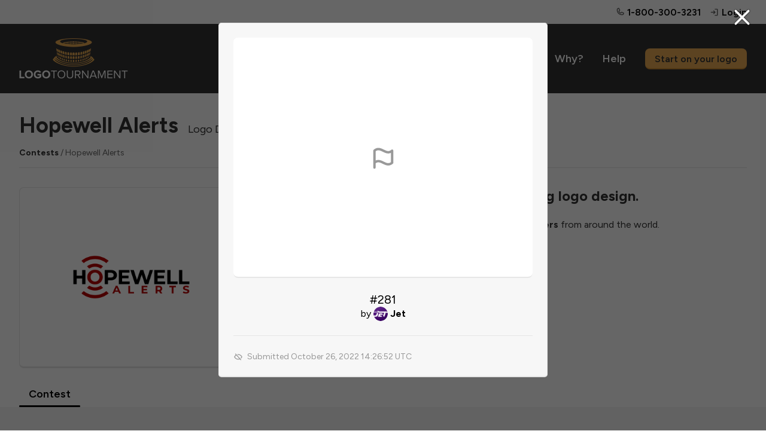

--- FILE ---
content_type: text/html; charset=utf-8
request_url: https://logotournament.com/contests/hopewell-alerts/by/jet?281
body_size: 3752
content:

<!DOCTYPE html>
<html lang="en">
<head>
<title>Hopewell Alerts Logo Designs by Jet</title>
<base href="https://logotournament.com/"/>
<meta charset="utf-8"/>
<meta name="viewport" content="width=device-width, initial-scale=1.0, maximum-scale=5.0"/>



<link rel="icon" type="image/png" sizes="32x32" href="https://files.logotournament.com/resources/static/favicon-32x32.png"/>
<link rel="icon" type="image/png" sizes="16x16" href="https://files.logotournament.com/resources/static/favicon-16x16.png"/>
<meta name="theme-color" content="#ffffff"/>
<link rel="apple-touch-icon" sizes="180x180" href="https://files.logotournament.com/resources/static/apple-touch-icon.png"/>
<link rel="manifest" href="https://files.logotournament.com/resources/static/site.webmanifest"/>
<link rel="mask-icon" href="https://files.logotournament.com/resources/static/safari-pinned-tab.svg" color="#333333"/>



<link rel="stylesheet" type="text/css" href="https://files.logotournament.com/resources/static/pack/6190716660567867.css"/>


<script>
(function(){function _LT(){
var self=this;this.deviceTimezoneOffset=parseInt('-1');this.ltype='-';this.onReady=[];this.onReadyMessage='';this.storedClicks=[];this.loading=true;this.pageShown=false;
this.config={trackingCodeEnabled:true,helpScout:{enabled:true,name:'',email:''},
// 
};this.isDesktop=function(){return (document.getElementById('test-device-mobile').offsetParent === null);};this.isMobile=function(){return !self.isDesktop();};this.process=function(callable){if (window.LT.loading) {window.LT.onReady.push(callable);return false;} else {return callable();}};
}window.LT=new _LT();})();
window.addEventListener('click',function(e){if(window.LT.loading&&e.isTrusted){var c=e.target,n;do{if(c.tagName==='A'&&c.getAttribute('href')!=='#')break;n=c.getAttribute('class');if(typeof n==='string'){if(c.classList.contains('tab')||c.classList.contains('button')||n.indexOf('bind-')>-1){window.LT.storedClicks.push(c);e.preventDefault();return false;}}c=c.parentElement;}while(c!==null);}});
</script>
</head>
<body>
<div id="test-device-mobile"></div>

<figure class="container-common bind-container-common" data-notifications-count="">


<section class="all-content">

<header>


<figure class="user-line only-desktop">
<div class="wrap-outer">
<div class="wrap-inner">

<figure class="phone">
<a href="https://help.logotournament.com" class="txt-overflow no-hover-decoration display-flex flex-align-center">

<i class="svg-icon svg-icon-phone-bold svg-color-neutral-600"></i>
<i class="svg-icon svg-icon-chat-circle-text-bold svg-color-neutral-600 txt-small display-none"></i>
<span class="pl-05 link">1-800-300-3231</span>
</a>
</figure>


<a href="/login">
<i class="svg-icon svg-icon-sign-in-bold svg-color-neutral-600"></i>
<span>Login</span>
</a>

</div>
</div>
</figure>

<nav class="only-desktop">
<div class="wrap-outer">
<div class="wrap-inner">
<figure class="logo"><a href="/"></a></figure>

<a href="/contests">Contests</a>
<a href="/portfolio">Portfolio</a>
<a href="/logodesigners">Designers</a>
<a href="/why">Why?</a>
<a href="https://help.logotournament.com">Help</a>
<a href="/create" class="button button-small">Start on your logo</a>

</div>
</div>
</nav>






<nav class="only-mobile">
<div class="wrap-outer">
<div class="wrap-inner">
<figure class="logo"><a href="/"></a></figure>

<figure class="hamburger bind-common-hamburger-open">
<i class="svg-icon svg-icon-list-bold svg-color-white"></i>
</figure>

</div>
</div>
</nav>

</header>
<article>
<figure
class="contest-header bind-contest-header"
data-progress-width=""
data-countdown-mode=""
data-countdown-timeline-fast=""
data-countdown-remains=""
data-modal-phase-name-last-scrolled=""
data-modal-phase-name=""
data-modal-phase-mode=""
data-modal-client-activity="0"
data-modal-client-activity-last-scrolled="0"
data-server-url="/api/jcontainer_contest_header?contest_id=330772"
>
<div class="wrap-outer contest"><div class="wrap-inner">

<h1 class="pb-0">Hopewell Alerts<span class="txt-enlarged pl-2 only-desktop txt-thin">Logo Design Contest</span></h1>
<div class="only-mobile">Logo Design Contest</div>
<div class="pt-2 only-desktop"></div>
<div class="pt-3 only-mobile"></div>
<div class="txt-color-neutral-600 txt-small">
<div class="display-flex flex-wrap-mobile">
<div class="flex-max txt-overflow-multiline pr-2 pr-0-mobile">
<a href="/contests" class="txt-color-neutral-800">Contests</a> / Hopewell Alerts

</div>

</div>
</div>
<div class="pt-2 bb-1"></div>
<div class="spacing-sections"></div>




<div class="grid-row">
<div class="grid-col-4 grid-col-lm-6">
<figure class="logo-image" style="background-image: url(https://files.logotournament.com/entries/424560011981.png)"></figure>
</div>
<div class="grid-col-8 grid-col-lm-6 pt-3-mobile-sm">
<h3>Hopewell Alerts has selected their winning logo design.</h3>
<div class="pt-3">

For <span class="txt-bold">$475</span> they received <span class="txt-bold">535 designs</span>
from <span class="txt-bold">85 different designers</span> from around the world.


</div>
<div class="only-desktop pt-3"><a class="button button-large" href="/">Find out how LogoTournament works</a></div>
<div class="only-mobile pt-3"><a class="button how-works" href="/">How LogoTournament works</a></div>
</div>
</div>





</div></div>

<div class="wrap-outer"><div class="wrap-inner">
<div class="spacing-sections"></div>
<figure class="scroll-tabs">
<section>

<a id="tab_contest_view" class="contest-tab tab tab-active " href="/contests/hopewell-alerts" onclick="">
Contest

</a>

</section>
</figure>


</div></div>
</figure>

<div class="modal-storage">
<figure class="grid-form modal-300 bind-modal-annotation">
<div class="grid-row flex-align-center">
<div class="grid-col-7">
<h3>Annotation</h3>
</div>
<div class="grid-col-5 txt-right">
<span class="link bind-delete no-hover-decoration">
<i class="svg-icon svg-icon-trash-simple-bold svg-color-neutral-600"></i>
<span class="link txt-color-neutral-600">Delete</span>
</span>
</div>
</div>
<div class="grid-row pt-2">
<div class="grid-col-12">
<textarea placeholder="Type a comment ..."></textarea>
</div>
</div>
<div class="grid-row pt-1 bind-annotation-no-edit">
<div class="grid-col-12">
We are sorry, but the time to edit this annotation has expired.
</div>
</div>
<div class="pt-2 bind-annotation-buttons">
<button class="button button-width-auto button-small bind-annotation-save">Save</button>
<span class="pr-2"></span>
<button class="button button-width-auto button-small bind-annotation-cancel button-inactive">Cancel</button>
</div>
</figure>
</div>
<script>
window.LT.config.entryComments={
serverURL:"/api/jcontainer_entry_comments",
contestId:"330772",
allowReinstatementRequest: "0"
}
</script>

<div class="wrap-outer gray-light"><div class="wrap-inner">
<figure
class="contest-view-designer bind-contest-view-designer pt-2"
data-popup=""
data-popup-scroll-to-comment=""
data-sort="rank"
data-subaddress-base="https://logotournament.com/contests/hopewell-alerts/by/jet"
data-server-url="/api/jcontest_view_designer?id=330772&amp;designer_id=31123"
>

<div class="pt-3 only-desktop"></div>
<h2 class="design-by bb-3-pb-5">
<div class="designer">
Entries by
<a href="/logodesigners/jet"><figure class="avatar" style="background-image: url(https://files.logotournament.com/avatars/61905531123_364279.jpg)"></figure></a>
<a class="txt-overflow display-name " href="/logodesigners/jet">Jet</a>
</div>
<div class="finalist-status">


</div>

<div class="return only-desktop">
<a href="/contests/hopewell-alerts" class="no-hover-decoration"><i class="svg-icon svg-icon-arrow-u-down-left-bold"></i> <span class="link">Return to Contest</span></a>
</div>

</h2>

<div class="only-mobile spacing-full">
<a href="/contests/hopewell-alerts" class="no-hover-decoration"><i class="svg-icon svg-icon-arrow-u-down-left-bold"></i> <span class="link">Return to Contest</span></a>
</div>

<div class="only-mobile spacing-controls view-activity display-none">
<a href="/contests/hopewell-alerts/by/jet?activity" class="no-hover-decoration">
<i class="svg-icon svg-icon-chats-bold"></i>
<span class="link">Comment Activity</span>
</a>
</div>

<figure class="sort-entries spacing-controls">
<section>Order by</section>
<section rel="rank" class="sort-entries-active"><i class="svg-icon svg-icon-list-bold"></i> Ranking</section>
<section rel="date"><i class="svg-icon svg-icon-hash-bold"></i> Entry Number</section>
<section class="flex-max txt-right">
<a href="/contests/hopewell-alerts/by/jet?activity" class="no-hover-decoration view-activity" style="display: none">
<i class="svg-icon svg-icon-chats-bold"></i>
<span class="link">Comment Activity</span>
</a>
</section>
</figure>

<div class="txt-color-neutral-600 pt-3">
<i class="svg-icon svg-icon-chat-bold svg-color-neutral-600"></i> To leave a comment please click on the logo.
</div>

<div class="spacing-full"></div>

<div class="ajax-doer bind-entries">

<figure class="entry-grid">
<section class="entries">

<figure
class="entry "
data-number-in-contest="277"
>
<a href="/contests/hopewell-alerts/by/jet?277" class="txt-thin">
<div class="image-place" data-src="https://files.logotournament.com/entries/424560011981.webp">

</div>
</a>


<div class="bottom-line">
<div class="float-left">
1st&nbsp;<i class="admin-icon svg-icon  svg-color-neutral-600" title=""></i>
</div>


<div class="clear"></div>
</div>



<div class="clear"></div>
</figure>

<figure
class="entry "
data-number-in-contest="507"
>
<a href="/contests/hopewell-alerts/by/jet?507" class="txt-thin">
<div class="image-place" data-src="https://files.logotournament.com/entries/1x1.png">

<figure class="entry-no-display">
<div>
<i class="svg-icon svg-icon-flag-bold"></i>
<p>Withdrawn</p>
</div>
</figure>

</div>
</a>


<div class="bottom-line">
<div class="float-left">
4th&nbsp;<i class="admin-icon svg-icon svg-icon-flag-bold svg-color-neutral-600" title="Withdrawn"></i>
</div>


<div class="clear"></div>
</div>



<div class="clear"></div>
</figure>

<figure
class="entry "
data-number-in-contest="535"
>
<a href="/contests/hopewell-alerts/by/jet?535" class="txt-thin">
<div class="image-place" data-src="https://files.logotournament.com/entries/1x1.png">

<figure class="entry-no-display">
<div>
<i class="svg-icon svg-icon-flag-bold"></i>
<p>Withdrawn</p>
</div>
</figure>

</div>
</a>


<div class="bottom-line">
<div class="float-left">
New&nbsp;<i class="admin-icon svg-icon svg-icon-flag-bold svg-color-neutral-600" title="Withdrawn"></i>
</div>


<div class="clear"></div>
</div>



<div class="clear"></div>
</figure>

<figure
class="entry "
data-number-in-contest="506"
>
<a href="/contests/hopewell-alerts/by/jet?506" class="txt-thin">
<div class="image-place" data-src="https://files.logotournament.com/entries/1x1.png">

<figure class="entry-no-display">
<div>
<i class="svg-icon svg-icon-flag-bold"></i>
<p>Withdrawn</p>
</div>
</figure>

</div>
</a>


<div class="bottom-line">
<div class="float-left">
New&nbsp;<i class="admin-icon svg-icon svg-icon-flag-bold svg-color-neutral-600" title="Withdrawn"></i>
</div>


<div class="clear"></div>
</div>



<div class="clear"></div>
</figure>

<figure
class="entry "
data-number-in-contest="505"
>
<a href="/contests/hopewell-alerts/by/jet?505" class="txt-thin">
<div class="image-place" data-src="https://files.logotournament.com/entries/1x1.png">

<figure class="entry-no-display">
<div>
<i class="svg-icon svg-icon-flag-bold"></i>
<p>Withdrawn</p>
</div>
</figure>

</div>
</a>


<div class="bottom-line">
<div class="float-left">
New&nbsp;<i class="admin-icon svg-icon svg-icon-flag-bold svg-color-neutral-600" title="Withdrawn"></i>
</div>


<div class="clear"></div>
</div>



<div class="clear"></div>
</figure>

<figure
class="entry "
data-number-in-contest="407"
>
<a href="/contests/hopewell-alerts/by/jet?407" class="txt-thin">
<div class="image-place" data-src="https://files.logotournament.com/entries/1x1.png">

<figure class="entry-no-display">
<div>
<i class="svg-icon svg-icon-flag-bold"></i>
<p>Withdrawn</p>
</div>
</figure>

</div>
</a>


<div class="bottom-line">
<div class="float-left">
New&nbsp;<i class="admin-icon svg-icon svg-icon-flag-bold svg-color-neutral-600" title="Withdrawn"></i>
</div>


<div class="clear"></div>
</div>



<div class="clear"></div>
</figure>

<figure
class="entry "
data-number-in-contest="406"
>
<a href="/contests/hopewell-alerts/by/jet?406" class="txt-thin">
<div class="image-place" data-src="https://files.logotournament.com/entries/1x1.png">

<figure class="entry-no-display">
<div>
<i class="svg-icon svg-icon-flag-bold"></i>
<p>Withdrawn</p>
</div>
</figure>

</div>
</a>


<div class="bottom-line">
<div class="float-left">
New&nbsp;<i class="admin-icon svg-icon svg-icon-flag-bold svg-color-neutral-600" title="Withdrawn"></i>
</div>


<div class="clear"></div>
</div>



<div class="clear"></div>
</figure>

<figure
class="entry "
data-number-in-contest="330"
>
<a href="/contests/hopewell-alerts/by/jet?330" class="txt-thin">
<div class="image-place" data-src="https://files.logotournament.com/entries/1x1.png">

<figure class="entry-no-display">
<div>
<i class="svg-icon svg-icon-flag-bold"></i>
<p>Withdrawn</p>
</div>
</figure>

</div>
</a>


<div class="bottom-line">
<div class="float-left">
New&nbsp;<i class="admin-icon svg-icon svg-icon-flag-bold svg-color-neutral-600" title="Withdrawn"></i>
</div>


<div class="clear"></div>
</div>



<div class="clear"></div>
</figure>

<figure
class="entry "
data-number-in-contest="282"
>
<a href="/contests/hopewell-alerts/by/jet?282" class="txt-thin">
<div class="image-place" data-src="https://files.logotournament.com/entries/1x1.png">

<figure class="entry-no-display">
<div>
<i class="svg-icon svg-icon-flag-bold"></i>
<p>Withdrawn</p>
</div>
</figure>

</div>
</a>


<div class="bottom-line">
<div class="float-left">
New&nbsp;<i class="admin-icon svg-icon svg-icon-flag-bold svg-color-neutral-600" title="Withdrawn"></i>
</div>


<div class="clear"></div>
</div>



<div class="clear"></div>
</figure>

<figure
class="entry "
data-number-in-contest="281"
>
<a href="/contests/hopewell-alerts/by/jet?281" class="txt-thin">
<div class="image-place" data-src="https://files.logotournament.com/entries/1x1.png">

<figure class="entry-no-display">
<div>
<i class="svg-icon svg-icon-flag-bold"></i>
<p>Withdrawn</p>
</div>
</figure>

</div>
</a>


<div class="bottom-line">
<div class="float-left">
New&nbsp;<i class="admin-icon svg-icon svg-icon-flag-bold svg-color-neutral-600" title="Withdrawn"></i>
</div>


<div class="clear"></div>
</div>



<div class="clear"></div>
</figure>

<figure
class="entry "
data-number-in-contest="278"
>
<a href="/contests/hopewell-alerts/by/jet?278" class="txt-thin">
<div class="image-place" data-src="https://files.logotournament.com/entries/1x1.png">

<figure class="entry-no-display">
<div>
<i class="svg-icon svg-icon-flag-bold"></i>
<p>Withdrawn</p>
</div>
</figure>

</div>
</a>


<div class="bottom-line">
<div class="float-left">
New&nbsp;<i class="admin-icon svg-icon svg-icon-flag-bold svg-color-neutral-600" title="Withdrawn"></i>
</div>


<div class="clear"></div>
</div>



<div class="clear"></div>
</figure>

<figure
class="entry "
data-number-in-contest="253"
>
<a href="/contests/hopewell-alerts/by/jet?253" class="txt-thin">
<div class="image-place" data-src="https://files.logotournament.com/entries/1x1.png">

<figure class="entry-no-display">
<div>
<i class="svg-icon svg-icon-flag-bold"></i>
<p>Withdrawn</p>
</div>
</figure>

</div>
</a>


<div class="bottom-line">
<div class="float-left">
New&nbsp;<i class="admin-icon svg-icon svg-icon-flag-bold svg-color-neutral-600" title="Withdrawn"></i>
</div>


<div class="clear"></div>
</div>



<div class="clear"></div>
</figure>

<figure
class="entry "
data-number-in-contest="252"
>
<a href="/contests/hopewell-alerts/by/jet?252" class="txt-thin">
<div class="image-place" data-src="https://files.logotournament.com/entries/1x1.png">

<figure class="entry-no-display">
<div>
<i class="svg-icon svg-icon-flag-bold"></i>
<p>Withdrawn</p>
</div>
</figure>

</div>
</a>


<div class="bottom-line">
<div class="float-left">
New&nbsp;<i class="admin-icon svg-icon svg-icon-flag-bold svg-color-neutral-600" title="Withdrawn"></i>
</div>


<div class="clear"></div>
</div>



<div class="clear"></div>
</figure>

<figure
class="entry "
data-number-in-contest="251"
>
<a href="/contests/hopewell-alerts/by/jet?251" class="txt-thin">
<div class="image-place" data-src="https://files.logotournament.com/entries/1x1.png">

<figure class="entry-no-display">
<div>
<i class="svg-icon svg-icon-flag-bold"></i>
<p>Withdrawn</p>
</div>
</figure>

</div>
</a>


<div class="bottom-line">
<div class="float-left">
New&nbsp;<i class="admin-icon svg-icon svg-icon-flag-bold svg-color-neutral-600" title="Withdrawn"></i>
</div>


<div class="clear"></div>
</div>



<div class="clear"></div>
</figure>

<figure
class="entry "
data-number-in-contest="328"
>
<a href="/contests/hopewell-alerts/by/jet?328" class="txt-thin">
<div class="image-place" data-src="https://files.logotournament.com/entries/1x1.png">

<figure class="entry-no-display">
<div>
<i class="svg-icon svg-icon-flag-bold"></i>
<p>Withdrawn</p>
</div>
</figure>

</div>
</a>


<div class="bottom-line">
<div class="float-left">
Prefers others.&nbsp;<i class="admin-icon svg-icon svg-icon-flag-bold svg-color-neutral-600" title="Withdrawn"></i>
</div>


<div class="clear"></div>
</div>



<div class="clear"></div>
</figure>

<figure
class="entry "
data-number-in-contest="254"
>
<a href="/contests/hopewell-alerts/by/jet?254" class="txt-thin">
<div class="image-place" data-src="https://files.logotournament.com/entries/1x1.png">

<figure class="entry-no-display">
<div>
<i class="svg-icon svg-icon-flag-bold"></i>
<p>Withdrawn</p>
</div>
</figure>

</div>
</a>


<div class="bottom-line">
<div class="float-left">
Prefers others.&nbsp;<i class="admin-icon svg-icon svg-icon-flag-bold svg-color-neutral-600" title="Withdrawn"></i>
</div>


<div class="clear"></div>
</div>



<div class="clear"></div>
</figure>

</section>





</figure>

<div class="modal-storage entry-comments-storage">

<figure class="activity modal-500">

<h3 class="bb-3-pb-5">Comment Activity</h3>


<div class="pt-3">No activity yet.</div>


</figure>

</div>

</div>

</figure>

</div></div>

</article>

<footer class="bind-hide-during-brief-edit">
<div class="wrap-outer">
<div class="wrap-inner">

<div class="only-desktop">
<section class="footer-links">
<div class="float-left">
<a href="https://namesampler.com">Business Name Generator</a>
</div>
<div class="float-right">
<a href="/pro-accounts">Pro Accounts: for Agencies, Firms, &amp; Studios</a>
<a href="/help/contactus">Contact Us</a>
<a href="/forum">Forum</a>
</div>
<div class="clear"></div>
</section>
<section class="social-icons">
<a href="https://facebook.com/logotournament" title="Facebook"><figure class="general-image" data-src="https://files.logotournament.com/resources/static/img/facebook.svg"></figure></a>
<a href="https://twitter.com/logotournament" title="X"><figure class="general-image" data-src="https://files.logotournament.com/resources/static/img/twitter-fixed.svg"></figure></a>
<a href="https://instagram.com/logotournament" title="Instagram"><figure class="general-image" data-src="https://files.logotournament.com/resources/static/img/instagram.svg"></figure></i></a>
</section>
<section class="footer-links">
<div class="float-right">
<a href="https://help.logotournament.com/article/107-privacy-policy">Privacy</a>
<a href="https://help.logotournament.com/article/106-copyright-issues">Copyright</a>
<a href="/aboutus">About Us</a>
<a href="/terms">Terms of Service</a>
</div>
<div class="clear"></div>
</section>
<section class="copyright txt-right pt-3">
&copy; 2007-2026 LogoTournament.com a division of Quinn Ventures Inc.
</section>
</div>
<div class="only-mobile">
<section class="footer-links">
<a href="https://namesampler.com">Business Name Generator</a>
</section>
<section class="social-icons">
<a href="https://facebook.com/logotournament" title="Facebook"><figure class="general-image" data-src="https://files.logotournament.com/resources/static/img/facebook.svg"></figure></a>
<a href="https://twitter.com/logotournament" title="X"><figure class="general-image" data-src="https://files.logotournament.com/resources/static/img/twitter-fixed.svg"></figure></a>
<a href="https://instagram.com/logotournament" title="Instagram"><figure class="general-image" data-src="https://files.logotournament.com/resources/static/img/instagram.svg"></figure></i></a>
</section>
<section class="footer-links">
<a href="https://help.logotournament.com/article/107-privacy-policy">Privacy</a>
<a href="https://help.logotournament.com/article/106-copyright-issues">Copyright</a>
<a href="/aboutus">About Us</a>
<a href="/terms">Terms</a>
</section>
<section class="copyright txt-right pt-3">
&copy; 2007-2026 LogoTournament.com a division of Quinn Ventures Inc.
</section>
</div>







</div>
</div>
</footer>

</section>

<figure class="hamburger-menu only-mobile">
<header>
<nav>
<div class="wrap-outer">
<div class="wrap-inner">
<figure class="logo"><a href="/"></a></figure>
<figure class="hamburger bind-common-hamburger-close">
<i class="svg-icon svg-icon-x-bold svg-color-white"></i>
</figure>
</div>
</div>
</nav>
</header>
<menu>

<div class="group-splitter"></div>
<a href="/login"><i class="svg-icon svg-icon-sign-in-bold"></i>Login</a>
<div class="group-splitter"></div>
<a href="/">Home</a>
<a href="/create">Start on your logo</a>
<a href="/contests">Contests</a>
<a href="/portfolio">Portfolio</a>
<a href="/logodesigners">Designers</a>
<a href="/why">Why?</a>
<a href="https://help.logotournament.com">Help</a>
<a href="/help/contactus">Contact Us</a>
<div class="group-splitter"></div>
<a href="/forum">Forum</a>
<a href="/aboutus">About Us</a>
<a href="/pro-accounts">Pro Accounts</a>
<figure class="phone">
<a href="https://help.logotournament.com" class="txt-overflow no-hover-decoration display-flex flex-align-center">

<i class="svg-icon svg-icon-phone-bold svg-color-neutral-600"></i>
<i class="svg-icon svg-icon-chat-circle-text-bold svg-color-neutral-600 txt-small display-none"></i>
<span class="pl-05 link">1-800-300-3231</span>
</a>
</figure>






</menu>
</figure>

<div class="modal-storage">

</div>
<script>
window.LT.config.containerCommonServerURL="/api/jcontainer_common";
window.addEventListener('pageshow', function(event){
if (window.LT.pageShown) window.LT.containerCommon.hideHamburgerMenu();
});
</script>
</figure>

<script>window.LT.config.containerRequestErrorJS={serverURL: 'https://logotournament.com/container-request-error-js', isDeveloper: false};</script>

<div class="modal-storage">
<figure class="grid-form modal-alert modal-350"></figure>
<figure class="grid-form modal-confirm modal-350"></figure>
</div>


<script src="https://files.logotournament.com/resources/static/pack/9777816660765027.js"></script>

<script>
window.addEventListener('pageshow', function(){if (window.LT.pageShown) $(".doing-ajax-effect").hideDoingAJAX();window.LT.pageShown=true;});

</script>
<script async src="https://www.googletagmanager.com/gtag/js?id=G-HEM4V96C8Q"></script>
</body>
</html>


--- FILE ---
content_type: image/svg+xml
request_url: https://files.logotournament.com/resources/static/img/icons/eye-slash-bold.svg
body_size: -49
content:
<svg xmlns="http://www.w3.org/2000/svg" width="32" height="32" fill="#000000" viewBox="0 0 256 256"><path d="M56.88,31.93A12,12,0,1,0,39.12,48.07l16,17.65C20.67,88.66,5.72,121.58,5,123.13a12.08,12.08,0,0,0,0,9.75c.37.82,9.13,20.26,28.49,39.61C59.37,198.34,92,212,128,212a131.34,131.34,0,0,0,51-10l20.09,22.1a12,12,0,0,0,17.76-16.14ZM128,188c-29.59,0-55.47-10.73-76.91-31.88A130.69,130.69,0,0,1,29.52,128c5.27-9.31,18.79-29.9,42-44.29l90.09,99.11A109.33,109.33,0,0,1,128,188Zm123-55.12c-.36.81-9,20-28,39.16a12,12,0,1,1-17-16.9A130.48,130.48,0,0,0,226.48,128a130.36,130.36,0,0,0-21.57-28.12C183.46,78.73,157.59,68,128,68c-3.35,0-6.7.14-10,.42a12,12,0,1,1-2-23.91c3.93-.34,8-.51,12-.51,36,0,68.63,13.67,94.49,39.52,19.35,19.35,28.11,38.8,28.48,39.61A12.08,12.08,0,0,1,251,132.88Z"></path></svg>